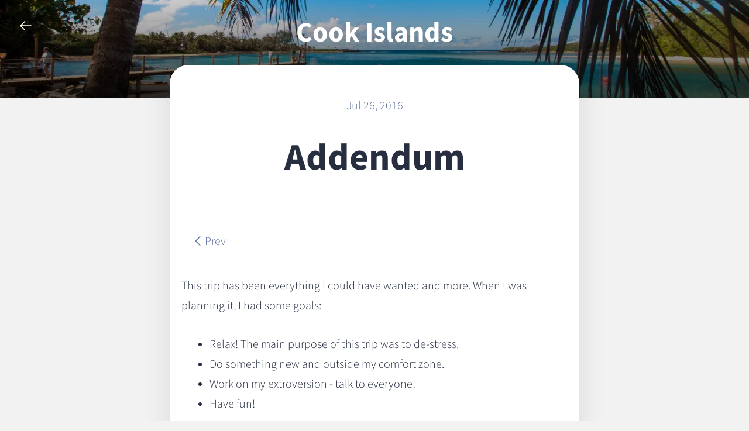

--- FILE ---
content_type: text/html; charset=utf-8
request_url: https://blog.stevenocchipinti.com/travel/2016-cook-islands/2016-07-27-addendum/
body_size: 5977
content:
<!DOCTYPE html> <html lang="en"> <head><meta name="astro-view-transitions-enabled" content="true"><meta name="astro-view-transitions-fallback" content="animate"><!-- Primary Meta Tags --><title>Blog</title><meta name="title" content="Blog"><meta name="description" content="Blogs by Steve Occhipinti"><!-- Global Metadata --><meta charset="utf-8"><meta name="viewport" content="width=device-width,initial-scale=1"><link rel="icon" type="image/svg+xml" href="/favicon.svg"><link rel="icon" type="image/png" href="/favicon.png"><meta name="generator" content="Astro v4.4.6"><!-- Canonical URL --><link rel="canonical" href="https://blog.stevenocchipinti.com/travel/2016-cook-islands/2016-07-27-addendum/"><!-- Open Graph / Facebook --><meta property="og:type" content="website"><meta property="og:url" content="https://blog.stevenocchipinti.com/travel/2016-cook-islands/2016-07-27-addendum/"><meta property="og:title" content="Blog"><meta property="og:description" content="Blogs by Steve Occhipinti"><meta property="og:image" content="https://blog.stevenocchipinti.com/blog-placeholder-1.jpg"><!-- Twitter --><meta property="twitter:card" content="summary_large_image"><meta property="twitter:url" content="https://blog.stevenocchipinti.com/travel/2016-cook-islands/2016-07-27-addendum/"><meta property="twitter:title" content="Blog"><meta property="twitter:description" content="Blogs by Steve Occhipinti"><meta property="twitter:image" content="https://blog.stevenocchipinti.com/blog-placeholder-1.jpg"><link rel="stylesheet" href="/_astro/glightbox.NJPbyi84.css" />
<style>.prev-next[data-astro-cid-xebrvkzo]{display:grid;gap:1rem;grid-template-columns:1fr 1fr;width:720px;max-width:100%;margin:auto;color:var(--secondary-text-color)}a[data-astro-cid-xebrvkzo]{display:flex;padding:1rem;align-items:center;color:currentColor;text-decoration:none;border-radius:1rem;-webkit-tap-highlight-color:transparent}a[data-astro-cid-xebrvkzo]:hover{color:currentColor;background-color:var(--subtler-background-color)}.next[data-astro-cid-xebrvkzo]{grid-column:2;justify-content:flex-end}span[data-astro-cid-xebrvkzo]{transform:translateY(1px)}svg[data-astro-cid-xebrvkzo]{width:1.5rem;height:1.5rem}main[data-astro-cid-7ekqad7v]{width:100%;max-width:100%}article[data-astro-cid-7ekqad7v]{background-color:var(--surface-background-color);border-radius:2rem;margin:-3.5rem auto 0;position:relative;z-index:1;width:100%;max-width:70ch;padding:1em;box-shadow:#0000001a 0 10px 50px}.article-header[data-astro-cid-7ekqad7v]{margin-bottom:2rem;padding-top:1.5rem;text-align:center;line-height:1}.prose[data-astro-cid-7ekqad7v]{margin-bottom:1rem}.date[data-astro-cid-7ekqad7v]{margin:1rem 0 2rem;color:var(--secondary-text-color)}.title[data-astro-cid-7ekqad7v]{display:grid;gap:1.5rem;margin:3rem 0 4rem}h2[data-astro-cid-7ekqad7v]{color:var(--body-text-color-03)}
a[data-astro-cid-4qghh5td]{display:flex;grid-area:1 / 1 / -1 / -1;margin:1rem auto auto 1rem;padding:1rem;border-radius:50%;border:none;z-index:1;background-color:#0005;color:#fff;transition:background-color .2s;cursor:pointer;-webkit-tap-highlight-color:transparent}a[data-astro-cid-4qghh5td]:hover{color:#fff;background-color:#0009}a[data-astro-cid-4qghh5td]:active{background-color:#0009}.cover-container[data-astro-cid-e5kvktnr]{display:grid;max-width:100%;overflow:clip}.cover-container[data-astro-cid-e5kvktnr].inset{margin:.5rem;border-radius:2rem}.cover[data-astro-cid-e5kvktnr]{display:grid;grid-area:1 / 1 / -1 / -1;width:100%;height:70lvh;background-size:cover;background-position:center;border-image:fill 0 linear-gradient(#0003,#000a);border-radius:0}.headings[data-astro-cid-e5kvktnr]{grid-area:1 / 1 / -1 / -1;z-index:1;align-self:center;text-align:center;margin:1rem}h2[data-astro-cid-e5kvktnr]{color:#fff}h3[data-astro-cid-e5kvktnr]{color:#fff;font-weight:100}@supports (animation-timeline: view()){@media (prefers-reduced-motion: no-preference){@keyframes cover-fade{to{scale:1.5;filter:blur(1px) brightness(.01)}}.cover[data-astro-cid-e5kvktnr]{animation:cover-fade linear forwards;animation-timeline:view();animation-range:exit 1rem;transform-origin:bottom}}}
@keyframes astroFadeInOut{0%{opacity:1}to{opacity:0}}@keyframes astroFadeIn{0%{opacity:0}}@keyframes astroFadeOut{to{opacity:0}}@keyframes astroSlideFromRight{0%{transform:translate(100%)}}@keyframes astroSlideFromLeft{0%{transform:translate(-100%)}}@keyframes astroSlideToRight{to{transform:translate(100%)}}@keyframes astroSlideToLeft{to{transform:translate(-100%)}}@media (prefers-reduced-motion){::view-transition-group(*),::view-transition-old(*),::view-transition-new(*){animation:none!important}[data-astro-transition-scope]{animation:none!important}}
.astro-route-announcer{position:absolute;left:0;top:0;clip:rect(0 0 0 0);clip-path:inset(50%);overflow:hidden;white-space:nowrap;width:1px;height:1px}footer[data-astro-cid-sz7xmlte]{padding:2em 1em 6em;color:var(--secondary-text-color);text-align:center}.original-link[data-astro-cid-sz7xmlte]{font-size:1rem;margin-bottom:.75rem}a[data-astro-cid-sz7xmlte]{text-decoration:none}a[data-astro-cid-sz7xmlte]:hover{text-decoration:underline}@font-face{font-family:Mada Variable;font-style:normal;font-display:swap;font-weight:200 900;src:url(/_astro/mada-arabic-wght-normal.D-OfJViG.woff2) format("woff2-variations");unicode-range:U+0600-06FF,U+0750-077F,U+0870-088E,U+0890-0891,U+0898-08E1,U+08E3-08FF,U+200C-200E,U+2010-2011,U+204F,U+2E41,U+FB50-FDFF,U+FE70-FE74,U+FE76-FEFC}@font-face{font-family:Mada Variable;font-style:normal;font-display:swap;font-weight:200 900;src:url(/_astro/mada-latin-ext-wght-normal.CY1C38Pu.woff2) format("woff2-variations");unicode-range:U+0100-02AF,U+0304,U+0308,U+0329,U+1E00-1E9F,U+1EF2-1EFF,U+2020,U+20A0-20AB,U+20AD-20CF,U+2113,U+2C60-2C7F,U+A720-A7FF}@font-face{font-family:Mada Variable;font-style:normal;font-display:swap;font-weight:200 900;src:url(/_astro/mada-latin-wght-normal.COh5sCyp.woff2) format("woff2-variations");unicode-range:U+0000-00FF,U+0131,U+0152-0153,U+02BB-02BC,U+02C6,U+02DA,U+02DC,U+0304,U+0308,U+0329,U+2000-206F,U+2074,U+20AC,U+2122,U+2191,U+2193,U+2212,U+2215,U+FEFF,U+FFFD}:root{--page-background-color: hsl(0 0% 95%);--surface-background-color: hsl(0 0% 100%);--subtle-background-color: hsl(221 26% 91%);--subtler-background-color: hsl(0 0% 96%);--body-text-color-01: hsl(221 25% 20%);--body-text-color-02: hsl(221 0% 40%);--body-text-color-03: hsl(221 0% 60%);--body-text-color-04: hsl(221 0% 45%);--secondary-text-color: hsl(221 24% 50%);--accent-color: hsl(221 68% 42%)}@media (prefers-color-scheme: dark){:root{--page-background-color: hsl(197 65% 6%);--surface-background-color: hsl(197 65% 10%);--subtle-background-color: hsl(197 30% 20%);--subtler-background-color: hsl(197 52% 13%);--body-text-color-01: hsl(197 50% 85%);--body-text-color-02: hsl(197 0% 75%);--body-text-color-03: hsl(197 0% 70%);--body-text-color-04: hsl(197 0% 60%);--secondary-text-color: hsl(197 50% 70%);--accent-color: hsl(221 100% 80%)}}*,:after,:before{box-sizing:border-box;margin:0;padding:0}body{font-family:Mada Variable,sans-serif;font-weight:300;margin:0;padding:0;text-align:left;background:var(--page-background-color);background-size:100% 600px;color:var(--body-text-color-01);font-size:20px;text-wrap:pretty;line-height:1.7;color-scheme:dark light;min-height:100svh}@media (max-width: 60ch){body{font-size:18px}}main{width:720px;max-width:100%;margin:auto}.prose h1,.prose h2,.prose h3,.prose h4,.prose h5,.prose h6{margin:4rem 0 1rem;line-height:1.2}.prose p{margin:2rem 0}.prose li{margin-left:3rem}h1,h2,h3,h4,h5,h6{text-wrap:balance}h1{font-size:4rem}h2{font-size:3rem}h3{font-size:2rem}h4{font-size:1.5rem}h5{font-size:1.25rem}h6{font-size:1rem}strong,b{font-weight:700}a,a:hover{color:var(--accent-color)}iframe{margin:2rem auto;width:100%;max-width:100%;border-radius:1rem}textarea{width:100%;font-size:16px}input{font-size:16px}table{width:100%}img{max-width:100%;height:auto;border-radius:1rem}code{padding:2px 5px;background-color:var(--subtle-background-color);border-radius:6px;font-size:1rem}pre{padding:1.5rem;border-radius:1rem;font-size:1rem;margin:1rem 0}pre>code{all:unset}blockquote{border-left:4px solid var(--accent-color);padding:0 0 0 20px;margin:0;font-size:1.25rem}hr{border:none;border-top:1px solid var(--subtle-background-color);margin:1rem 0}.glightbox-clean .ginner-container .gslide-description{color:#ddd;background:linear-gradient(to bottom,#0000 0,#000000bf)}
</style><script type="module" src="/_astro/hoisted.BO1DowDt.js"></script><style>[data-astro-transition-scope="astro-pn7tvr3l-1"] { view-transition-name: article; }@layer astro { ::view-transition-old(article) { animation: none; opacity: 0; mix-blend-mode: normal; }::view-transition-new(article) { animation: none; mix-blend-mode: normal; }::view-transition-group(article) { animation: none } }[data-astro-transition-fallback="old"] [data-astro-transition-scope="astro-pn7tvr3l-1"],
			[data-astro-transition-fallback="old"][data-astro-transition-scope="astro-pn7tvr3l-1"] { animation: none; mix-blend-mode: normal; }[data-astro-transition-fallback="new"] [data-astro-transition-scope="astro-pn7tvr3l-1"],
			[data-astro-transition-fallback="new"][data-astro-transition-scope="astro-pn7tvr3l-1"] { animation: none; mix-blend-mode: normal; }</style><style>[data-astro-transition-scope="astro-nzp6ejtz-2"] { view-transition-name: cover-2016-cook-islands; }@layer astro { ::view-transition-old(cover-2016-cook-islands) { animation: none; opacity: 0; mix-blend-mode: normal; }::view-transition-new(cover-2016-cook-islands) { animation: none; mix-blend-mode: normal; }::view-transition-group(cover-2016-cook-islands) { animation: none } }[data-astro-transition-fallback="old"] [data-astro-transition-scope="astro-nzp6ejtz-2"],
			[data-astro-transition-fallback="old"][data-astro-transition-scope="astro-nzp6ejtz-2"] { animation: none; mix-blend-mode: normal; }[data-astro-transition-fallback="new"] [data-astro-transition-scope="astro-nzp6ejtz-2"],
			[data-astro-transition-fallback="new"][data-astro-transition-scope="astro-nzp6ejtz-2"] { animation: none; mix-blend-mode: normal; }</style><style>img[data-astro-cid-ascxwteo]{display:block;width:100%;height:100%;margin:0 auto;border-radius:1rem;background-size:cover;object-fit:cover}
</style></head> <body>  <div class="cover-container" data-astro-cid-e5kvktnr data-astro-transition-scope="astro-nzp6ejtz-2"> <a href="/travel/2016-cook-islands" aria-label="Back" data-astro-cid-4qghh5td> <svg xmlns="http://www.w3.org/2000/svg" fill="none" viewBox="0 0 24 24" stroke-width="1.5" stroke="currentColor" height="1.5rem" width="1.5rem" data-astro-cid-4qghh5td> <path stroke-linecap="round" stroke-linejoin="round" d="M10.5 19.5 3 12m0 0 7.5-7.5M3 12h18" data-astro-cid-4qghh5td></path> </svg> </a> <div class="cover" style="background-image: url(/_astro/2016-cook-islands.vyQWQ-oP_ZMbhc1.webp);" data-astro-cid-e5kvktnr></div> <div class="headings" data-astro-cid-e5kvktnr> <h2 data-astro-cid-e5kvktnr>Cook Islands</h2> <h3 data-astro-cid-e5kvktnr>2016</h3> </div> </div> <main data-astro-cid-7ekqad7v> <article data-astro-cid-7ekqad7v data-astro-transition-scope="astro-pn7tvr3l-1"> <div class="article-header" data-astro-cid-7ekqad7v> <div class="date" data-astro-cid-7ekqad7v> <time datetime="2016-07-26T00:00:00.000Z"> Jul 26, 2016 </time> </div> <div class="title" data-astro-cid-7ekqad7v> <h1 data-astro-cid-7ekqad7v>Addendum</h1>  </div> <hr data-astro-cid-7ekqad7v> <div class="prev-next" data-astro-cid-xebrvkzo> <a class="prev" href="/travel/2016-cook-islands/2016-07-26-day-14-farewell" data-astro-cid-xebrvkzo> <svg xmlns="http://www.w3.org/2000/svg" fill="none" viewBox="0 0 24 24" stroke-width="1.5" stroke="currentColor" data-astro-cid-xebrvkzo> <path stroke-linecap="round" stroke-linejoin="round" d="M15.75 19.5 8.25 12l7.5-7.5" data-astro-cid-xebrvkzo></path> </svg> <span data-astro-cid-xebrvkzo>Prev</span> </a>  </div> </div> <div class="prose" data-astro-cid-7ekqad7v> <p>This trip has been everything I could have wanted and more. When I was planning
it, I had some goals:</p>
<ul>
<li>Relax! The main purpose of this trip was to de-stress.</li>
<li>Do something new and outside my comfort zone.</li>
<li>Work on my extroversion - talk to everyone!</li>
<li>Have fun!</li>
</ul>
<p>This was the longest trip I’ve been on by myself and I can confidently say I
achieved all my goals. I didn’t want to feel rushed with a full agenda of
activities, but at the same time I didn’t want to be completely unprepared or
not leave the hotel - I wanted to experience the island!</p>
<p>In preparation for the trip, I created this list, knowing that it didn’t matter
if I didn’t do any of them and if I felt like sleeping all day or walking by the
beach I would do that, but when I felt like doing something more interesting, I
was ready.</p>
<h2 id="the-list">The List</h2>
<ul>
<li>Get a Local Motorbike Licence</li>
<li>Hire a Scooter</li>
<li>Kite Surfing</li>
<li>Kayaking</li>
<li>Photography
<ul>
<li>There’s a waterfall</li>
<li>The sky will be really clear - try star trails!</li>
</ul>
</li>
<li>Buggy Tour</li>
<li>Scuba Diving</li>
<li>Stand Up Paddleboarding (SUP)</li>
<li>Lagoon Tour (glass bottom boat)</li>
<li>Party Bus</li>
<li>Massage</li>
<li>Punanga Nui Markets (in Avarua)</li>
<li>Muri Night Market</li>
<li>Cultural Night - Dinner and Show</li>
<li>Coco putt (mini golf at a really good restaurant)</li>
<li>Try Ika Mata (raw fish in coconut cream)</li>
<li>Light Up SUP, Night Lagoon Tour</li>
<li>Paddleboard Yoga</li>
</ul>
<p>I managed to do all of this, except for the last two!</p>
<h2 id="prices">Prices</h2>
<p>I always refer back to my blogs to see how much stuff costs and I never include
prices, so now this trip gets it own pricing section!</p>
<ul>
<li><strong>The Black Pearl accommodation</strong> (14 nights): <strong>$1932 NZD</strong></li>
<li><strong>JetStar flights</strong> (MEL -&gt; AKL -&gt; RAR -&gt; AKL -&gt; MEL): <strong>$890 AUD</strong></li>
</ul>
<h2 id="key-points">Key Points</h2>
<p>Just like in previous blogs, I thought I’d do a summary post of some of the
things that stood out to me or stuck in my memory. This should help with
planning future trips (because I definitely want to go back!)</p>
<ul>
<li><strong>Kia Orana</strong> == hello</li>
<li><strong>Nu</strong> == coconut</li>
<li><strong>The Black Pearl</strong> was nice accommodation, although Muri seems more central</li>
<li>Winter is pretty good here, <strong>rains a fair bit</strong> but normally not for too long at a time</li>
<li>Chickens, dogs and geckos everywhere! But especially <strong>chickens!</strong> …beach chickens</li>
<li>Bus drivers are really entertaining - <strong>take a bus!</strong></li>
<li><strong>Scooter licence</strong> requires more effort than I first thought. The written test
requires local knowledge and practical test requires the ability to ride
slowly around cones without your feet touching the ground. Make sure to have a
read of the “Road Code” before doing to the exam, the rules are different to
Australia.</li>
<li>Scooting around the island is so awesome - definitely <strong>get a scooter!</strong></li>
<li>The <strong>water is still a bit cold</strong> this time of year, so it requires some
adjustment time, but it’s not too bad.</li>
<li><strong>Groceries are expensive</strong> - not too bad, but more than I expected</li>
<li><strong>Jet blast area</strong> is not like <a href="https://youtu.be/F0DWNv3qAeM?t=4m19s">the ad</a></li>
<li>So many <strong>kiwis!</strong></li>
<li>More <strong>families, older people and couples</strong> than younger party goers (still some)</li>
<li><strong>5 digit</strong> phone numbers</li>
<li><strong>Food</strong> is awesome, common food are:
<ul>
<li><strong>BBQ meats</strong> with tomato or mushroom sauce</li>
<li><strong>Chop Suey</strong> (noodles)</li>
<li><strong>Rakau</strong> (Rarotongan spinach aka taro leaves soaked in coconut cream)</li>
<li>Home made <strong>desserts</strong></li>
<li><strong>Prawns</strong></li>
<li><strong>Marlin</strong></li>
<li><strong>Ika Mata</strong> (raw fish with coconut cream)</li>
<li>Really nice <strong>bread</strong> (normally bakery fresh)</li>
</ul>
</li>
<li>Local beer is <strong>Matutu</strong>, they have a pale ale and a lager</li>
<li><strong>Weather report</strong> is generally not to be trusted and changes regularly, although
windguru.co.nz did a pretty good job of predicting the wind a week ahead for
kite surfing</li>
<li><strong>Animals don’t try to kill you here</strong>, most things are safe, including
swimming in the lagoon, the sharks are on the other side of the reef!</li>
<li><strong>Power points</strong> are the same as Australia</li>
<li>Uses <strong>New Zealand money</strong>, with the addition of the <strong>Cook Islands Triangle coins!</strong></li>
</ul>
<a href="https://res.cloudinary.com/stevenocchipinti/image/upload/f_auto,w_1600/2016-cook-islands/coins_q8afji.jpg" class="glightbox" data-astro-cid-ascxwteo> <img src="https://res.cloudinary.com/stevenocchipinti/image/upload/f_auto,c_fill,g_auto,w_600,ar_1/2016-cook-islands/coins_q8afji.jpg" style="background-image:url(https://res.cloudinary.com/stevenocchipinti/image/upload/f_auto,c_fill,g_auto,w_20,ar_1/2016-cook-islands/coins_q8afji.jpg)" alt="" data-astro-cid-ascxwteo width="600" height="600" loading="lazy" decoding="async"> </a> </div> <div class="prev-next" data-astro-cid-xebrvkzo> <a class="prev" href="/travel/2016-cook-islands/2016-07-26-day-14-farewell" data-astro-cid-xebrvkzo> <svg xmlns="http://www.w3.org/2000/svg" fill="none" viewBox="0 0 24 24" stroke-width="1.5" stroke="currentColor" data-astro-cid-xebrvkzo> <path stroke-linecap="round" stroke-linejoin="round" d="M15.75 19.5 8.25 12l7.5-7.5" data-astro-cid-xebrvkzo></path> </svg> <span data-astro-cid-xebrvkzo>Prev</span> </a>  </div> </article> </main>  <footer data-astro-cid-sz7xmlte> <p class="original-link" data-astro-cid-sz7xmlte><a href="https://stevenocchipinti.github.io/2016-CookIslands-Rarotonga-Blog/addendum/" data-astro-cid-sz7xmlte>Original link</a></p> <p data-astro-cid-sz7xmlte>&copy; 2025 Steven Occhipinti - All rights reserved.</p> </footer>  <script defer src="https://static.cloudflareinsights.com/beacon.min.js/vcd15cbe7772f49c399c6a5babf22c1241717689176015" integrity="sha512-ZpsOmlRQV6y907TI0dKBHq9Md29nnaEIPlkf84rnaERnq6zvWvPUqr2ft8M1aS28oN72PdrCzSjY4U6VaAw1EQ==" data-cf-beacon='{"version":"2024.11.0","token":"dba8494c093448e0beaa3225d5651907","r":1,"server_timing":{"name":{"cfCacheStatus":true,"cfEdge":true,"cfExtPri":true,"cfL4":true,"cfOrigin":true,"cfSpeedBrain":true},"location_startswith":null}}' crossorigin="anonymous"></script>
</body></html> 

--- FILE ---
content_type: application/javascript; charset=utf-8
request_url: https://blog.stevenocchipinti.com/_astro/hoisted.BO1DowDt.js
body_size: -435
content:
import{G as o}from"./glightbox.min.DhEStcGJ.js";import"./hoisted.DqR2iBSn.js";document.addEventListener("astro:page-load",()=>o({dragToleranceY:10}));
